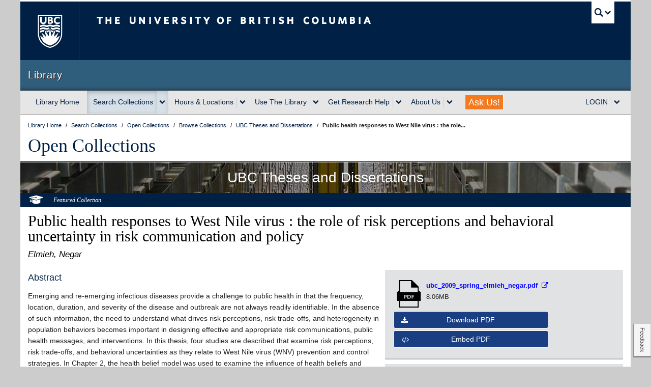

--- FILE ---
content_type: text/html; charset=UTF-8
request_url: https://open.library.ubc.ca/soa/cIRcle/collections/ubctheses/24/items/1.0067134
body_size: 16535
content:
<!DOCTYPE html>
<!--[if IEMobile 7]><html class="iem7 oldie" lang="en"><![endif]-->
<!--[if (IE 7)&!(IEMobile)]><html class="ie7 oldie" lang="en"><![endif]-->
<!--[if (IE 8)&!(IEMobile)]><html class="ie8 oldie" lang="en"><![endif]-->
<!--[if (IE 9)&!(IEMobile)]><html class="ie9" lang="en"><![endif]-->
<!--[[if (gt IE 9)|(gt IEMobile 7)]><!--><html lang="en"><!--<![endif]-->
<!--
 * UBC CLF (Common Look and Feel) v7.0.4
 * Copyright 2012-2013 The University of British Columbia
 * UBC Communications and Marketing
 * http://brand.ubc.ca/clf
 */
-->

<head>
            <!-- HEAD -->
        <meta http-equiv="Content-Type" content="text/html; charset=UTF-8">
    <meta charset="utf-8">
    <meta name="viewport" content="width=device-width">
    <meta name="description" content="Learning, knowledge, research, insight: welcome to the world of UBC Library, the second-largest academic research library in Canada." />
    <meta name="author" content="">

        
                    
<!-- Stylesheets -->
<link href="//cdn.ubc.ca/clf/7.0.4/css/ubc-clf-full.min.css" rel="stylesheet">

<link href="https://lit-clf.library.ubc.ca/css/unit.css" rel="stylesheet">

<!--[if lte IE 7]>
<link href="//cdn.ubc.ca/clf/7.0.4/css/font-awesome-ie7.css" rel="stylesheet">

<![endif]-->

<!-- Le HTML5 shim, for IE6-8 support of HTML5 elements -->
<!--[if lt IE 9]>
<script src="//cdn.ubc.ca/clf/html5shiv.min.js"></script>
<![endif]-->

<!-- Fav and touch icons -->
<link rel="shortcut icon" href="//cdn.ubc.ca/clf/7.0.4/img/favicon.ico">
<link rel="apple-touch-icon-precomposed" sizes="144x144" href="//cdn.ubc.ca/clf/7.0.4/img/apple-touch-icon-144-precomposed.png">
<link rel="apple-touch-icon-precomposed" sizes="114x114" href="//cdn.ubc.ca/clf/7.0.4/img/apple-touch-icon-114-precomposed.png">
<link rel="apple-touch-icon-precomposed" sizes="72x72" href="//cdn.ubc.ca/clf/7.0.4/img/apple-touch-icon-72-precomposed.png">
<link rel="apple-touch-icon-precomposed" href="//cdn.ubc.ca/clf/7.0.4/img/apple-touch-icon-57-precomposed.png">
                            <!-- ROOT https://lit-clf.library.ubc.ca -->
<!-- JavaScript -->
<!-- libcal, citation,-->
<script src="https://code.jquery.com/jquery-1.12.4.min.js" integrity="sha256-ZosEbRLbNQzLpnKIkEdrPv7lOy9C27hHQ+Xp8a4MxAQ=" crossorigin="anonymous"></script>
<script src="https://lit-clf.library.ubc.ca/js/modernizr/modernizr.js" type="text/javascript"></script>
<!-- Do not use integrity hash as it's not guaranteed that the file doesn't change -->
<script src="https://cdn.ubc.ca/clf/7.0.4/js/ubc-clf.min.js"></script>
<script src="https://lit-clf.library.ubc.ca/js/library-ui.min.js" type="text/javascript"></script>
<script src="https://www.google.com/jsapi?key=ABQIAAAAoRs91XgpKw60K4liNrOHoBStNMhZCa0lqZKLUDgzjZGRsKl38xSnSmVmaulnWVdBLItzW4KsddHCzA" type="text/javascript"></script>
<script src="https://lit-clf.library.ubc.ca/js/banner.js"></script>
        
    
   

    <title>Public health responses to West Nile virus : the role of risk perceptions and behavioral uncertainty in risk communication and policy - UBC Library Open Collections </title>
    <meta name="description" content="Emerging and re-emerging infectious diseases provide a challenge to public health in that the frequency, location, duration, and severity of the disease and out">
    <link href="https://open.library.ubc.ca/staticfile/build/css/item.2.7.4.css" rel="preload" as="style">
    <link href="https://open.library.ubc.ca/staticfile/build/css/item.2.7.4.css" rel="stylesheet" type="text/css">
            <!-- feature theme css -->
        <link href="https://open.library.ubc.ca/staticfile/build/css/theme-ubctheses.2.7.4.css" rel="preload" as="style">
        <link href="https://open.library.ubc.ca/staticfile/build/css/theme-ubctheses.2.7.4.css" rel="stylesheet" type="text/css">
        <link href="//maxcdn.bootstrapcdn.com/font-awesome/4.2.0/css/font-awesome.min.css" rel="stylesheet">
            <script src="https://open.library.ubc.ca/staticfile/build/item.2.7.4.js" type="text/javascript"></script>
    
    <!-- /HEAD -->
    

    <link rel="canonical" href="https://open.library.ubc.ca/soa/cIRcle/collections/ubctheses/24/items/1.0067134" />


    
<!-- Google Scholar Meta -->
                                <meta name="citation_pdf_url" content="https://open.library.ubc.ca/media/download/pdf/24/1.0067134/2">
                <meta name="citation_fulltext_world_readable">
        <meta name="citation_doi" content="10.14288/1.0067134"/>
    <meta name="citation_title" content="Public health responses to West Nile virus : the role of risk perceptions and behavioral uncertainty in risk communication and policy"/>
            <meta name="citation_author" content="Elmieh, Negar">
        <meta name="citation_author_institution" content="University of British Columbia">
    <meta name="citation_publication_date"
          content="2009"/>
    <meta name="citation_online_date"
          content="2009/04/16"/>
<meta name="citation_abstract_content"
      content="Emerging and re-emerging infectious diseases provide a challenge to public health in that the frequency, location, duration, and severity of the disease and outbreak are not always readily identifiable.  In the absence of such information, the need to understand what drives risk perceptions, risk trade-offs, and heterogeneity in population behaviors becomes important in designing effective and appropriate risk communications, public health messages, and interventions.  In this thesis, four studies are described that examine risk perceptions, risk trade-offs, and behavioral uncertainties as they relate to West Nile virus (WNV) prevention and control strategies.  In Chapter 2, the health belief model was used to examine the influence of health beliefs and demographics on health behaviors recommended to reduce the risk of WNV.  Results showed that health beliefs and subsequent behaviors varied based on the perceived risk and disease context.  Respondents were more likely to engage in recommended health behaviors if they received timely information, understood the benefits of a particular behavior, and lived in areas exposed to WNV. Chapter 3 explored behavioral and demographic risk factors associated with risk perceptions of WNV and WNV interventions.  Unique associations were found which merit further study to understand the extent of their relationships.  In Chapter 4, risk trade-offs of WNV interventions were examined between laypeople and health experts using multi-criteria decision analyses. Laypeople perceived some WNV interventions to be more effective than health experts reported them to be.  Health experts were most concerned about the effectiveness of such interventions. This showed that laypeople were more willing to make risk trade-offs given the scenario.  In Chapter 5, probabilistic modeling techniques were used to characterize variability and uncertainty in population, environmental, pesticide, and exposure characteristics.  By modeling a realistic mosquito abatement campaign, we found that children under 6 are potentially at risk of exposure to malathion levels that exceed standards set by Canadian and US regulatory agencies. Together, these studies highlight the importance of targeted programs and risk communications to specific sub-populations bridging knowledge gaps.  Though the findings are specific to WNV, their implications are far-reaching and useful in preparing for other emerging and re-emerging diseases."/>
                                    <meta name="citation_publisher" content="University of British Columbia"/>
                <meta name="citation_dissertation_institution" content="University of British Columbia"/>
                        <meta name="citation_article_type"
              content="Thesis/Dissertation; "/>
    
<!-- Schema.org metadata -->
<script type="application/ld+json">
  {
    "@context": "https://schema.org/",
    "@id": "https://open.library.ubc.ca/soa/cIRcle/collections/ubctheses/24/items/1.0067134",
    "@type": "Thesis",
    "identifier": "http://dx.doi.org/10.14288/1.0067134",
    "name": "Public health responses to West Nile virus : the role of risk perceptions and behavioral uncertainty in risk communication and policy",
    "creator": [
        {
            "@type": "Person",
            "name": "Elmieh, Negar"
        }
    ],
    "datePublished": "2009",
    "temporal": "2009-12-31 AD",
    "inLanguage": "eng",
    "maintainer": "Vancouver : University of British Columbia Library",
    "publisher": [
        {
            "@type": "Organization",
            "name": "University of British Columbia"
        }
    ],
    "usageInfo": "Attribution-NonCommercial-NoDerivatives 4.0 International",
    "license": "http://creativecommons.org/licenses/by-nc-nd/4.0/",
    "isAccessibleForFree": "TRUE",
    "abstract": "Emerging and re-emerging infectious diseases provide a challenge to public health in that the frequency, location, duration, and severity of the disease and outbreak are not always readily identifiable.  In the absence of such information, the need to understand what drives risk perceptions, risk trade-offs, and heterogeneity in population behaviors becomes important in designing effective and appropriate risk communications, public health messages, and interventions.  In this thesis, four studies are described that examine risk perceptions, risk trade-offs, and behavioral uncertainties as they relate to West Nile virus (WNV) prevention and control strategies.  In Chapter 2, the health belief model was used to examine the influence of health beliefs and demographics on health behaviors recommended to reduce the risk of WNV.  Results showed that health beliefs and subsequent behaviors varied based on the perceived risk and disease context.  Respondents were more likely to engage in recommended health behaviors if they received timely information, understood the benefits of a particular behavior, and lived in areas exposed to WNV. Chapter 3 explored behavioral and demographic risk factors associated with risk perceptions of WNV and WNV interventions.  Unique associations were found which merit further study to understand the extent of their relationships.  In Chapter 4, risk trade-offs of WNV interventions were examined between laypeople and health experts using multi-criteria decision analyses. Laypeople perceived some WNV interventions to be more effective than health experts reported them to be.  Health experts were most concerned about the effectiveness of such interventions. This showed that laypeople were more willing to make risk trade-offs given the scenario.  In Chapter 5, probabilistic modeling techniques were used to characterize variability and uncertainty in population, environmental, pesticide, and exposure characteristics.  By modeling a realistic mosquito abatement campaign, we found that children under 6 are potentially at risk of exposure to malathion levels that exceed standards set by Canadian and US regulatory agencies. Together, these studies highlight the importance of targeted programs and risk communications to specific sub-populations bridging knowledge gaps.  Though the findings are specific to WNV, their implications are far-reaching and useful in preparing for other emerging and re-emerging diseases.",
    "inSupportOf": "Doctor of Philosophy - PhD",
    "thumbnailUrl": "https://open.library.ubc.ca/img/thumbnails/circle/24/500/1.0067134"
}
</script>

<meta prefix="og: https://ogp.me/ns#"/>
<!-- Open Graph metadata -->
<meta property="og:type" content="website" />
    <meta property="og:title" content="Public health responses to West Nile virus : the role of risk perceptions and behavioral uncertainty in risk communication and policy"/>
    <meta property="og:title"
          content="Public health responses to West Nile virus : the role of risk perceptions and behavioral uncertainty in risk communication and policy"/>
<meta property="og:url" content="https://open.library.ubc.ca/soa/cIRcle/collections/ubctheses/24/items/1.0067134" id="metaOgUrl"/>
<meta name="og:description"
      content="Emerging and re-emerging infectious diseases provide a challenge to public health in that the frequency, location, duration, and severity of the disease and outbreak are not always readily identifiable.  In the absence of such information, the need to understand what drives risk "/>
<meta name="url" content="https://open.library.ubc.ca/soa/cIRcle/collections/ubctheses/24/items/1.0067134" id="metaUrl"/>

<!-- Twitter metadata -->
<meta name="twitter:description"
      content="Emerging and re-emerging infectious diseases provide a challenge to public health in that the frequency, location, duration, and severity of the disease and outbreak are not always readily identifiable.  In the absence of such information, the need to understand what drives risk "/>

        <script>
        var docCookies={getItem:function(e){if(!e){return null}return decodeURIComponent(document.cookie.replace(new RegExp("(?:(?:^|.*;)\\s*"+encodeURIComponent(e).replace(/[\-\.\+\*]/g,"\\$&")+"\\s*\\=\\s*([^;]*).*$)|^.*$"),"$1"))||null},setItem:function(e,t,n,r,i,s){if(!e||/^(?:expires|max\-age|path|domain|secure)$/i.test(e)){return false}var o="";if(n){switch(n.constructor){case Number:o=n===Infinity?"; expires=Fri, 31 Dec 9999 23:59:59 GMT":"; max-age="+n;break;case String:o="; expires="+n;break;case Date:o="; expires="+n.toUTCString();break}}document.cookie=encodeURIComponent(e)+"="+encodeURIComponent(t)+o+(i?"; domain="+i:"")+(r?"; path="+r:"")+(s?"; secure":"");return true},removeItem:function(e,t,n){if(!this.hasItem(e)){return false}document.cookie=encodeURIComponent(e)+"=; expires=Thu, 01 Jan 1970 00:00:00 GMT"+(n?"; domain="+n:"")+(t?"; path="+t:"");return true},hasItem:function(e){if(!e){return false}return(new RegExp("(?:^|;\\s*)"+encodeURIComponent(e).replace(/[\-\.\+\*]/g,"\\$&")+"\\s*\\=")).test(document.cookie)},keys:function(){var e=document.cookie.replace(/((?:^|\s*;)[^\=]+)(?=;|$)|^\s*|\s*(?:\=[^;]*)?(?:\1|$)/g,"").split(/\s*(?:\=[^;]*)?;\s*/);for(var t=e.length,n=0;n<t;n++){e[n]=decodeURIComponent(e[n])}return e}};
        var cookie = docCookies.getItem('UBC_LIB_OC_ID_PROD');
    </script>

    <script>
            </script>
    <script>
        console.log("%c .88888.                                           a88888b.          dP dP                     dP   oo \nd8'   `8b                                         d8'   `88          88 88                     88 \n88     88 88d888b. .d8888b. 88d888b.              88        .d8888b. 88 88 .d8888b. .d8888b. d8888P dP .d8888b. 88d888b. .d8888b. \n88     88 88'  `88 88ooood8 88'  `88              88        88'  `88 88 88 88ooood8 88'  `\"\"   88   88 88'  `88 88'  `88 Y8ooooo. \nY8.   .8P 88.  .88 88.  ... 88    88              Y8.   .88 88.  .88 88 88 88.  ... 88.  ...   88   88 88.  .88 88    88       88 \n `8888P'  88Y888P' `88888P' dP    dP               Y88888P' `88888P' dP dP `88888P' `88888P'   dP   dP `88888P' dP    dP `88888P' \n          88\n          dP\n", "color:blue;");
        console.log("%c A project by the University of British Columbia.\n\n", "color:blue;");
        console.log("%c Hi developer, nice to meet you!\n\n", "color:green;");
        console.log("%c Our public API allows you to access Open Collections via the programming language of your choice,\n", "color:red;");
        console.log("%c Documentation for it is available here: https://open.library.ubc.ca/docs \n\n", "color:red;");
        console.log("%c If you have any questions or would like to provide us with feedback, email us at: \n", "color:orange;");
        console.log("%c library.opencollections@ubc.ca \n\n", "color:orange;");
        console.log("%c Credits: \n Rod McFarland - Señor Programmer, IIIF & Image Viewer Guru, Math Wizard \n Azadeh Hashemi - ElasticSearch & Data Mastermind \n Jenna Zhen - API Wrangler & Back-end Developer \n Schuyler Lindberg - UI/UX Designer & Front-end Developer \n Stefan Khan-Kernahan - PHP Developer & ElasticSearch Ninja \n Kevin Ho - UI/UX Designer & JS Developer \n Sean McNamara - PHP Developer, Bug Creator & Squisher, Git Merger.\n\n", "color:purple;");
    </script>
</head>
<body class="dl-item-level">


                    <div class="container">

    
    <!-- UBC Global Utility Menu -->
    <div class="collapse expand" id="ubc7-global-menu">
        <div id="ubc7-search" class="expand">
            <div id="ubc7-search-box">
                <form class="form-search" method="get" action="//www.ubc.ca/search/refine/" role="search">
                    <input type="text" name="q" id="searchbox" aria-label="searchbox" placeholder="Search this website"
                           class="input-xlarge search-query"><input type="hidden" name="label" value="UBC Library"/>
                    <input type="hidden" name="site" value="*.library.ubc.ca"/>
                    <button type="submit" class="btn">Search</button>
                </form>
            </div>
        </div>
        <div id="ubc7-global-header" class="expand">
            <!-- Global Utility Header from CDN -->
        </div>
    </div>
    <!-- End of UBC Global Utility Menu -->

    <!-- UBC Header -->
    <header id="ubc7-header" class="row-fluid expand" role="banner">
        <div class="span1">
            <div id="ubc7-logo">
                <a href="http://www.ubc.ca" title="The University of British Columbia (UBC)">The University of British
                    Columbia
                </a>
            </div>
        </div>
        <div class="span2">
            <div id="ubc7-apom">
                <a href="https://cdn.ubc.ca/clf/ref/aplaceofmind" title="UBC a place of mind">UBC - A Place of Mind</a>
            </div>
        </div>
        <div class="span9" id="ubc7-wordmark-block">
            <div id="ubc7-wordmark">
                <a href="http://www.ubc.ca" title="The University of British Columbia (UBC)">
                    The University of British Columbia
                    <!--<span class="ubc7-campus" id="ubc7-vancouver-campus">Vancouver campus</span>-->
                </a>
            </div>
            <div id="ubc7-global-utility">
                <button type="button" data-toggle="collapse" data-target="#ubc7-global-menu"><span>UBC Search</span>
                </button>
                <noscript>
                    <a id="ubc7-global-utility-no-script" href="http://www.ubc.ca/" title="UBC Search">UBC Search</a>
                </noscript>
            </div>
        </div>
    </header>
    <!-- End of UBC Header -->

    <!-- UBC Unit Identifier -->
    <div id="ubc7-unit" class="row-fluid expand">
        <div class="span12">
            <!-- Mobile Menu Icon -->
            <div class="navbar">
                <a class="btn btn-navbar" data-toggle="collapse" data-target="#ubc7-unit-navigation">
                    <span class="icon-bar"></span>
                    <span class="icon-bar"></span>
                    <span class="icon-bar"></span> 
                </a>
            </div>

            <!-- No Faculty Treatment --><!--<div id="ubc7-unit-name" class="ubc7-single-element"> -->
            <div id="ubc7-unit-name">
                <a href="https://www.library.ubc.ca"><span id="ubc7-unit-identifier" class="no-umbrella">Library</span>
                </a>
            </div>
        </div>
    </div>
    <!-- End of UBC Unit Identifier -->

        <!-- UBC Unit Navigation -->
<div id="ubc7-unit-menu" class="navbar expand" role="navigation">
    <div class="navbar-inner expand">
        <div class="container">
            <div class="nav-collapse collapse" id="ubc7-unit-navigation">
                <style>
    /**
* @author sallalji
* on 07/10/2021
* Dropdown alignment - unit-nav forloop
*/


    .dropdown-menu .row-fluid [class*="span"] {
        margin: 0px !important;
    }


</style>
<ul class="nav">

    
                    <!-- Library Home-->
            <li id="home-nav">
                <a href="https://www.library.ubc.ca">Library Home</a>
            </li>


            
                    <!-- Search Collections-->
            <li class="dropdown" id="search-nav">
                <div class="btn-group">
                                            <a class="btn" href="https://search.library.ubc.ca">Search Collections</a>
                        <button class="btn dropdown-toggle" aria-haspopup="true" aria-label="expand Search Collections menu"
                                data-toggle="dropdown"><span class="ubc7-arrow blue down-arrow"></span></button>

                                        <ul class="dropdown-menu">
                        <div  >

                            
                                <div  >

                                    <li class="nav-header">Search</li>

                                                                            <li>
                                            <a href="https://search.library.ubc.ca/#general">General (Summon)</a>
                                        </li>

                                                                            <li>
                                            <a href="https://search.library.ubc.ca/#catalogue">Books & Media (Catalogue)</a>
                                        </li>

                                                                            <li>
                                            <a href="https://search.library.ubc.ca/#databases">Indexes, Databases & Articles</a>
                                        </li>

                                                                            <li>
                                            <a href="https://search.library.ubc.ca/#journals">Journals</a>
                                        </li>

                                                                            <li>
                                            <a href="https://search.library.ubc.ca/#guides">Research Guides</a>
                                        </li>

                                                                            <li>
                                            <a href="https://search.library.ubc.ca/#research">UBC Research</a>
                                        </li>

                                                                            <li>
                                            <a href="https://search.library.ubc.ca/#digital">UBC Open Collections</a>
                                        </li>

                                    
                                </div>

                            
                        </div>

                    </ul>
                </div>
            </li>

            
                    <!-- Hours &amp; Locations-->
            <li class="dropdown" id="hours-nav">
                <div class="btn-group">
                                            <a class="btn" href="https://hours.library.ubc.ca">Hours &amp; Locations</a>
                        <button class="btn dropdown-toggle" aria-haspopup="true" aria-label="expand Hours &amp; Locations menu"
                                data-toggle="dropdown"><span class="ubc7-arrow blue down-arrow"></span></button>

                                        <ul class="dropdown-menu">
                        <div class=row-fluid expand >

                            
                                <div class=span6 no-margin >

                                    <li class="nav-header">UBC Vancouver</li>

                                                                            <li>
                                            <a href="https://hours.library.ubc.ca/#view-asian">Asian Library</a>
                                        </li>

                                                                            <li>
                                            <a href="https://hours.library.ubc.ca/#view-biomedical">Biomedical Branch Library</a>
                                        </li>

                                                                            <li>
                                            <a href="https://hours.library.ubc.ca/#view-chapman">Chapman Learning Commons Help Desk</a>
                                        </li>

                                                                            <li>
                                            <a href="https://hours.library.ubc.ca/#view-gallery">The Chung | Lind Gallery</a>
                                        </li>

                                                                            <li>
                                            <a href="https://hours.library.ubc.ca/#view-davidlam">David Lam Management Research Library</a>
                                        </li>

                                                                            <li>
                                            <a href="https://hours.library.ubc.ca/#view-education">Education Learning Commons</a>
                                        </li>

                                                                            <li>
                                            <a href="https://hours.library.ubc.ca/#view-ikblc">Irving K. Barber Learning Centre</a>
                                        </li>

                                                                            <li>
                                            <a href="https://hours.library.ubc.ca/#view-koerner">Koerner Library</a>
                                        </li>

                                                                            <li>
                                            <a href="https://hours.library.ubc.ca/#view-law">Law Library</a>
                                        </li>

                                                                            <li>
                                            <a href="https://hours.library.ubc.ca/#view-library">Music, Art and Architecture Library</a>
                                        </li>

                                                                            <li>
                                            <a href="https://hours.library.ubc.ca/#view-rbsc">Rare Books and Special Collections</a>
                                        </li>

                                                                            <li>
                                            <a href="https://hours.library.ubc.ca/#view-researchcommons">Research Commons</a>
                                        </li>

                                                                            <li>
                                            <a href="https://hours.library.ubc.ca/#view-archives">University Archives</a>
                                        </li>

                                                                            <li>
                                            <a href="https://hours.library.ubc.ca/#view-woodward">Woodward Library</a>
                                        </li>

                                                                            <li>
                                            <a href="https://hours.library.ubc.ca/#view-xwi7xwa"><u>X</u>wi7<u>x</u>wa Library</a>
                                        </li>

                                    
                                </div>

                            
                                <div class=span6 no-margin >

                                    <li class="nav-header">UBC Okanagan</li>

                                                                            <li>
                                            <a href="https://hours.library.ubc.ca/#view-ubcocommons">The Commons (Okanagan)</a>
                                        </li>

                                                                            <li>
                                            <a href="https://hours.library.ubc.ca/#view-okanagan">Okanagan Library</a>
                                        </li>

                                                                            <li>
                                            <a href="https://hours.library.ubc.ca/#view-ubcospcoll">Special Collections & Archives</a>
                                        </li>

                                    
                                </div>

                            
                                <div class=span6 no-margin >

                                    <li class="nav-header">UBC Virtual</li>

                                                                            <li>
                                            <a href="https://hours.library.ubc.ca/#view-ask">AskAway Chat Services</a>
                                        </li>

                                    
                                </div>

                            
                        </div>

                    </ul>
                </div>
            </li>

            
                    <!-- Use The Library-->
            <li class="dropdown" id="services-nav">
                <div class="btn-group">
                                            <a class="btn" href="https://services.library.ubc.ca">Use The Library</a>
                        <button class="btn dropdown-toggle" aria-haspopup="true" aria-label="expand Use The Library menu"
                                data-toggle="dropdown"><span class="ubc7-arrow blue down-arrow"></span></button>

                                        <ul class="dropdown-menu">
                        <div class=row-fluid expand >

                            
                                <div class=span6 no-margin >

                                    <li class="nav-header">Borrowing Services</li>

                                                                            <li>
                                            <a href="https://services.library.ubc.ca/borrowing-services/library-account/">My Library Account</a>
                                        </li>

                                                                            <li>
                                            <a href="https://services.library.ubc.ca/borrowing-services/get-library-access/">How to Get Library Access</a>
                                        </li>

                                                                            <li>
                                            <a href="https://services.library.ubc.ca/#borrowing">See More...</a>
                                        </li>

                                    
                                </div>

                            
                                <div class=span6 no-margin >

                                    <li class="nav-header">Electronic Access</li>

                                                                            <li>
                                            <a href="https://guides.library.ubc.ca/connect/">Connect to Library Resources</a>
                                        </li>

                                                                            <li>
                                            <a href="https://guides.library.ubc.ca/connect/openathens">OpenAthens Login Overview</a>
                                        </li>

                                                                            <li>
                                            <a href="https://services.library.ubc.ca/#access">See More...</a>
                                        </li>

                                    
                                </div>

                            
                                <div class=span6 no-margin >

                                    <li class="nav-header">Computers &amp; Technology</li>

                                                                            <li>
                                            <a href="https://services.library.ubc.ca/computers-technology/copy-print-scan/">Print, Copy, Scan</a>
                                        </li>

                                                                            <li>
                                            <a href="https://services.library.ubc.ca/computers-technology/public-computers/">Public Computers & Software</a>
                                        </li>

                                                                            <li>
                                            <a href="https://services.library.ubc.ca/#technology">See More...</a>
                                        </li>

                                    
                                </div>

                            
                                <div class=span6 no-margin >

                                    <li class="nav-header">Facilities</li>

                                                                            <li>
                                            <a href="https://services.library.ubc.ca/facilities/group-silent-study-space/">Group & Silent Study Spaces</a>
                                        </li>

                                                                            <li>
                                            <a href="https://services.library.ubc.ca/facilities/technology-spaces/">Technology Spaces</a>
                                        </li>

                                                                            <li>
                                            <a href="https://services.library.ubc.ca/#facilities">See More...</a>
                                        </li>

                                    
                                </div>

                            
                                <div class=span6 no-margin >

                                    <li class="nav-header">Guides for Library Users</li>

                                                                            <li>
                                            <a href="https://services.library.ubc.ca/user-guides/undergraduate-students/">Undergraduate Students</a>
                                        </li>

                                                                            <li>
                                            <a href="https://services.library.ubc.ca/user-guides/faculty-instructors/">Faculty & Instructors</a>
                                        </li>

                                                                            <li>
                                            <a href="https://services.library.ubc.ca/#view-user-guides">See More...</a>
                                        </li>

                                    
                                </div>

                            
                        </div>

                    </ul>
                </div>
            </li>

            
                    <!-- Get Research Help-->
            <li class="dropdown" id="help-nav">
                <div class="btn-group">
                                            <a class="btn" href="https://help.library.ubc.ca/">Get Research Help</a>
                        <button class="btn dropdown-toggle" aria-haspopup="true" aria-label="expand Get Research Help menu"
                                data-toggle="dropdown"><span class="ubc7-arrow blue down-arrow"></span></button>

                                        <ul class="dropdown-menu">
                        <div class=row-fluid expand >

                            
                                <div class=span6 no-margin >

                                    <li class="nav-header">Planning Your Research</li>

                                                                            <li>
                                            <a href="https://help.library.ubc.ca/planning-your-research/getting-started-on-your-research">Getting Started on Your Research</a>
                                        </li>

                                                                            <li>
                                            <a href="https://help.library.ubc.ca/#planning">See More...</a>
                                        </li>

                                    
                                </div>

                            
                                <div class=span6 no-margin >

                                    <li class="nav-header">Finding Resources</li>

                                                                            <li>
                                            <a href="https://guides.library.ubc.ca/">Research Guides</a>
                                        </li>

                                                                            <li>
                                            <a href="https://help.library.ubc.ca/finding-resources/journal-articles/">Journal Articles</a>
                                        </li>

                                                                            <li>
                                            <a href="https://help.library.ubc.ca/#finding">See More...</a>
                                        </li>

                                    
                                </div>

                            
                                <div class=span6 no-margin >

                                    <li class="nav-header">Evaluating &amp; Citing Sources</li>

                                                                            <li>
                                            <a href="https://help.library.ubc.ca/evaluating-and-citing-sources/evaluating-information-sources/">Evaluating Information Sources</a>
                                        </li>

                                                                            <li>
                                            <a href="https://help.library.ubc.ca/evaluating-and-citing-sources/how-to-cite/">How to Cite</a>
                                        </li>

                                                                            <li>
                                            <a href="https://help.library.ubc.ca/#evaluating">See More...</a>
                                        </li>

                                    
                                </div>

                            
                                <div class=span6 no-margin >

                                    <li class="nav-header">Publishing Research</li>

                                                                            <li>
                                            <a href="https://help.library.ubc.ca/publishing-research/getting-started-with-circle/">Getting Started with cIRcle</a>
                                        </li>

                                                                            <li>
                                            <a href="https://help.library.ubc.ca/publishing-research/building-your-academic-profile/">Building Your Academic Profile</a>
                                        </li>

                                                                            <li>
                                            <a href="https://help.library.ubc.ca/#publishing">See More...</a>
                                        </li>

                                    
                                </div>

                            
                        </div>

                    </ul>
                </div>
            </li>

            
                    <!-- About Us-->
            <li class="dropdown" id="about-nav">
                <div class="btn-group">
                                            <a class="btn" href="https://about.library.ubc.ca">About Us</a>
                        <button class="btn dropdown-toggle" aria-haspopup="true" aria-label="expand About Us menu"
                                data-toggle="dropdown"><span class="ubc7-arrow blue down-arrow"></span></button>

                                        <ul class="dropdown-menu">
                        <div  >

                            
                                <div  >

                                    <li class="nav-header">About</li>

                                                                            <li>
                                            <a href="https://about.library.ubc.ca/news/">News</a>
                                        </li>

                                                                            <li>
                                            <a href="https://collections.library.ubc.ca">Collections</a>
                                        </li>

                                                                            <li>
                                            <a href="https://about.library.ubc.ca/policies">Policies, Procedures and Guidelines</a>
                                        </li>

                                                                            <li>
                                            <a href="https://support.library.ubc.ca">Support Us</a>
                                        </li>

                                                                            <li>
                                            <a href="https://about.library.ubc.ca/work-with-us">Work with Us</a>
                                        </li>

                                                                            <li>
                                            <a href="https://about.library.ubc.ca/">See More...</a>
                                        </li>

                                    
                                </div>

                            
                        </div>

                    </ul>
                </div>
            </li>

            
                    <!-- Ask Us!! -->

            <li class="hidden-phone">
                <a class="askus"
                   style="color:white;font-weight:300;font-size:18px;background-color:#f47a20;height:28px;padding:0px 6px !important;margin:8px 18px;line-height:28px;border:1px solid;"
                   href="https://ask.library.ubc.ca">Ask Us!
                </a>
            </li>
            <li class="visible-phone">
                <a href="https://ask.library.ubc.ca">Ask Us!</a>
            </li>


            
                    <!-- LOGIN-->
            <li class="dropdown" id="login-nav">
                <div class="btn-group">
                                            <a class="btn dropdown-toggle" aria-haspopup="true" aria-label="expand LOGIN menu"
                           data-toggle="dropdown" href="#">LOGIN</a>
                        <button class="btn dropdown-toggle" aria-haspopup="true" aria-label="expand LOGIN menu"
                                data-toggle="dropdown"><span class="ubc7-arrow blue down-arrow"></span></button>

                                        <ul class="dropdown-menu">
                        <div  >

                            
                                <div  >

                                    <li class="nav-header">Accessing Library Resources?</li>

                                                                            <li>
                                            <a href="https://openathens.library.ubc.ca">OpenAthens Login</a>
                                        </li>

                                                                            <li>
                                            <a href="https://guides.library.ubc.ca/connect/ll">Add Browser Extension for Access</a>
                                        </li>

                                    
                                </div>

                            
                                <div  >

                                    <li class="nav-header">Managing Your Account?</li>

                                                                            <li>
                                            <a href="https://webcat.library.ubc.ca/vwebv/myAccount">My Library Account Login</a>
                                        </li>

                                    
                                </div>

                            
                                <div  >

                                    <li class="nav-header">Need Citation Management?</li>

                                                                            <li>
                                            <a href="https://guides.library.ubc.ca/citationmanagement">Citation Management Tools</a>
                                        </li>

                                    
                                </div>

                            
                        </div>

                    </ul>
                </div>
            </li>

            
</ul>
            </div><!-- .nav-collapse -->
        </div><!-- .container -->
    </div><!-- .navbar-inner -->
</div><!-- .navbar -->
<!-- End of UBC Unit Navigation -->
<!-- Content Area --><!DOCTYPE html>
<!--[        <!-- DL TOP CONTENT-->

    <div class="dl expand" role="main">

    <!-- DL Masthead -->
    <noscript>
    <div class="dl-masthead-notice expand row-fluid">
        <p>JavaScript is disabled: Site features and functionality may be limited.</p>
    </div>
</noscript>

<div class="dl-masthead expand row-fluid">
    <ul class="breadcrumb expand" vocab="http://schema.org/" typeof="BreadcrumbList">
        <li property="itemListElement" typeof="ListItem" >
            <a href="http://www.library.ubc.ca" property="item" typeof="WebPage" title="UBC Library" link-out>
                <span property="name">Library Home</span>
            </a>
            <span class="divider">/</span>
            <meta property="position" content="1"/>
                    </li>

        <li property="itemListElement" typeof="ListItem" >
            <a href="http://search.library.ubc.ca/" property="item" typeof="WebPage" title="Search Collections" link-out>
                <span property="name">Search Collections</span>
            </a>
            <span class="divider">/</span>
            <meta property="position" content="2"/>
                    </li>

                    <li property="itemListElement" typeof="ListItem">
                <a href="https://open.library.ubc.ca" property="item" typeof="WebPage" title="Open Collections" link-out>
                    <span property="name">Open Collections</span>
                </a>
                <span class="divider">/</span>
                <meta property="position" content="3"/>
                            </li>
        
                    <li property="itemListElement" typeof="ListItem">
                <a property="item" typeof="WebPage" href="https://open.library.ubc.ca/collections" title="Browse Collections" link-out>
                    <span property="name">Browse Collections</span>
                </a>
                <span class="divider">/</span>
                <meta property="position" content="4"/>
                            </li>
        
        
        
                                    <li property="itemListElement" typeof="ListItem">
                    <a property="item" typeof="WebPage" href="https://open.library.ubc.ca/collections/ubctheses" link-out><span property="name">UBC Theses and Dissertations</span></a>
                    <span class="divider">/</span>
                    <meta property="position" content="5">
                                    </li>
                                    
        
        

        <li>
            <strong>Public health responses to West Nile virus : the role...</strong>
        </li>

    </ul>

    <h1 class="libserif"><a href="https://open.library.ubc.ca" title="Open Collections" link-out> Open Collections</a>
    </h1>
</div>
    <div class="dl-2line dl-thm-solid-ubctheses expand"></div>

        
    <!-- DL Featurehead -->
    

<!-- FEATURED THEME HEADER -->


    <div class="row-fluid expand dl-thm-solid-ubctheses">
        <div class="dl-bg-shade"></div>
        <div class="dl-bg"></div>
    </div>
    <div class="expand dl-jumbotron-stripe">
        <div id="results" class="dl-thm-solid-ubctheses expand" ></div> <!-- prev/next search results  attach here -->

            <!-- UBC Theses and Dissertations theme -->


                    <h2 class="dl-call2action dl-fh-title">UBC Theses and Dissertations</h2>
            </div>


        <div class="expand dl-fh dl-thm-solid-ubctheses">
            <img class="dl-fh-icon" src="/staticfile/img/featured/icon-ubctheses.svg" alt="UBC Theses Logo" />
            <div class="dl-fh-featured">Featured Collection</div>
        </div>

    

    <!-- /DL TOP CONTENT -->
        <header class="dl-header expand dl-thm-solid-ubctheses">
        <div id="results"></div> <!-- attach prev/next results ui here -->
        <h2 class="dl-i-collection">
                                        <a href="https://open.library.ubc.ca/collections/ubctheses" link-out> UBC Theses and Dissertations</a>
                    </h2>
    </header>
    <div id="metaNameStore" style="display:none"></div>
    <section class="expand dl-content dl-thm-base row-fluid" id="mainContent" data-updated="1668226264">
        <!-- START CONTENT AREA -->
            <h3 class="dl-i-top" id="titlesHeader">
                <span class="dl-i-title" id="itemTitle">Public health responses to West Nile virus : the role of risk perceptions and behavioral uncertainty in risk communication and policy</span>
                <span class="dl-i-creator">
                                            Elmieh, Negar                                    </span>
                <!--<span class="dl-i-date">-->
                    <!--2009-->
                <!--</span>-->
                <span class="dl-i-date">
                    
                </span>
            </h3>

            <div>
                <div class="dl-itm-grid-wrapper">
                    <div class="dl-itm-left-column">
                        <section class="dl-itm-abstract">
                                                            <h4>Abstract</h4>
                                <p class="dl-itm-truncate truncated">
                                    Emerging and re-emerging infectious diseases provide a challenge to public health in that the frequency, location, duration, and severity of the disease and outbreak are not always readily identifiable.  In the absence of such information, the need to understand what drives risk perceptions, risk trade-offs, and heterogeneity in population behaviors becomes important in designing effective and appropriate risk communications, public health messages, and interventions.  In this thesis, four studies are described that examine risk perceptions, risk trade-offs, and behavioral uncertainties as they relate to West Nile virus (WNV) prevention and control strategies.  In Chapter 2, the health belief model was used to examine the influence of health beliefs and demographics on health behaviors recommended to reduce the risk of WNV.  Results showed that health beliefs and subsequent behaviors varied based on the perceived risk and disease context.  Respondents were more likely to engage in recommended health behaviors if they received timely information, understood the benefits of a particular behavior, and lived in areas exposed to WNV. Chapter 3 explored behavioral and demographic risk factors associated with risk perceptions of WNV and WNV interventions.  Unique associations were found which merit further study to understand the extent of their relationships.  In Chapter 4, risk trade-offs of WNV interventions were examined between laypeople and health experts using multi-criteria decision analyses. Laypeople perceived some WNV interventions to be more effective than health experts reported them to be.  Health experts were most concerned about the effectiveness of such interventions. This showed that laypeople were more willing to make risk trade-offs given the scenario.  In Chapter 5, probabilistic modeling techniques were used to characterize variability and uncertainty in population, environmental, pesticide, and exposure characteristics.  By modeling a realistic mosquito abatement campaign, we found that children under 6 are potentially at risk of exposure to malathion levels that exceed standards set by Canadian and US regulatory agencies. Together, these studies highlight the importance of targeted programs and risk communications to specific sub-populations bridging knowledge gaps.  Though the findings are specific to WNV, their implications are far-reaching and useful in preparing for other emerging and re-emerging diseases.
                                    <br><br>
                                                                    </p>
                                                    </section>
                        <section class="dl-itm-metadata">

                                                        <section data-i-section="metadata" class="row-fluid dl-i-section">
    <h4>
                    Item Metadata
            </h4>
    
    <div class="dl-is-content dl-i-pagemetadata">
        <table class="dl-item-metadata-table" id="itemTable" about="https://open.library.ubc.ca/soa/cIRcle/collections/ubctheses/24/items/1.0067134">
                                                                                                    <tr class="data data-odd metadata-lang-eng" data-metakey="Title">
                        <td class="dl-r-label">
                            Title 
                        </td>
                        <td class="dl-r-data" property="">
                            <div class="dl-itm-truncate truncated">
                                Public health responses to West Nile virus : the role of risk perceptions and behavioral uncertainty in risk communication and policy                            </div>
                        </td>
                    </tr>
                                                                                                        <tr class="data data-even metadata-lang-eng" data-metakey="Creator">
                        <td class="dl-r-label">
                            Creator
                        </td>
                        <td class="dl-r-data" property="">
                            <div class="dl-itm-truncate truncated">
                                <a href="https://open.library.ubc.ca/search?q=creator:%20&quot;Elmieh%2C+Negar&quot;" ga-event=&amp;quot;item_page,clickable_field,Creator&amp;quot;>Elmieh, Negar</a>                            </div>
                        </td>
                    </tr>
                                                                                                        <tr class="data data-odd metadata-lang-eng" data-metakey="Publisher">
                        <td class="dl-r-label">
                            Publisher
                        </td>
                        <td class="dl-r-data" property="">
                            <div class="dl-itm-truncate truncated">
                                University of British Columbia                            </div>
                        </td>
                    </tr>
                                                                                                        <tr class="data data-even metadata-lang-eng" data-metakey="DateIssued">
                        <td class="dl-r-label">
                            Date Issued
                        </td>
                        <td class="dl-r-data" property="">
                            <div class="dl-itm-truncate truncated">
                                2009                            </div>
                        </td>
                    </tr>
                                                                                                        <tr class="data data-odd metadata-lang-eng" data-metakey="Description">
                        <td class="dl-r-label">
                            Description
                        </td>
                        <td class="dl-r-data" property="">
                            <div class="dl-itm-truncate truncated">
                                Emerging and re-emerging infectious diseases provide a challenge to public health in that the frequency, location, duration, and severity of the disease and outbreak are not always readily identifiable.  In the absence of such information, the need to understand what drives risk perceptions, risk trade-offs, and heterogeneity in population behaviors becomes important in designing effective and appropriate risk communications, public health messages, and interventions.  In this thesis, four studies are described that examine risk perceptions, risk trade-offs, and behavioral uncertainties as they relate to West Nile virus (WNV) prevention and control strategies.  In Chapter 2, the health belief model was used to examine the influence of health beliefs and demographics on health behaviors recommended to reduce the risk of WNV.  Results showed that health beliefs and subsequent behaviors varied based on the perceived risk and disease context.  Respondents were more likely to engage in recommended health behaviors if they received timely information, understood the benefits of a particular behavior, and lived in areas exposed to WNV. Chapter 3 explored behavioral and demographic risk factors associated with risk perceptions of WNV and WNV interventions.  Unique associations were found which merit further study to understand the extent of their relationships.  In Chapter 4, risk trade-offs of WNV interventions were examined between laypeople and health experts using multi-criteria decision analyses. Laypeople perceived some WNV interventions to be more effective than health experts reported them to be.  Health experts were most concerned about the effectiveness of such interventions. This showed that laypeople were more willing to make risk trade-offs given the scenario.  In Chapter 5, probabilistic modeling techniques were used to characterize variability and uncertainty in population, environmental, pesticide, and exposure characteristics.  By modeling a realistic mosquito abatement campaign, we found that children under 6 are potentially at risk of exposure to malathion levels that exceed standards set by Canadian and US regulatory agencies. Together, these studies highlight the importance of targeted programs and risk communications to specific sub-populations bridging knowledge gaps.  Though the findings are specific to WNV, their implications are far-reaching and useful in preparing for other emerging and re-emerging diseases.                            </div>
                        </td>
                    </tr>
                                                                                                        <tr class="data data-even metadata-lang-eng" data-metakey="Extent">
                        <td class="dl-r-label">
                            Extent
                        </td>
                        <td class="dl-r-data" property="">
                            <div class="dl-itm-truncate truncated">
                                8446747 bytes                            </div>
                        </td>
                    </tr>
                                                                                                        <tr class="data data-odd metadata-lang-eng" data-metakey="Genre">
                        <td class="dl-r-label">
                            Genre
                        </td>
                        <td class="dl-r-data" property="">
                            <div class="dl-itm-truncate truncated">
                                <a href="https://open.library.ubc.ca/search?q=*&amp;genre=Thesis%2FDissertation" >Thesis/Dissertation</a>                            </div>
                        </td>
                    </tr>
                                                                                                        <tr class="data data-even metadata-lang-eng" data-metakey="Type">
                        <td class="dl-r-label">
                            Type
                        </td>
                        <td class="dl-r-data" property="">
                            <div class="dl-itm-truncate truncated">
                                <a href="https://open.library.ubc.ca/search?q=*&amp;type=Text" >Text</a>                            </div>
                        </td>
                    </tr>
                                                                                                        <tr class="data data-odd metadata-lang-eng" data-metakey="FileFormat">
                        <td class="dl-r-label">
                            File Format
                        </td>
                        <td class="dl-r-data" property="">
                            <div class="dl-itm-truncate truncated">
                                application/pdf                            </div>
                        </td>
                    </tr>
                                                                                                        <tr class="data data-even metadata-lang-eng" data-metakey="Language">
                        <td class="dl-r-label">
                            Language
                        </td>
                        <td class="dl-r-data" property="">
                            <div class="dl-itm-truncate truncated">
                                eng                            </div>
                        </td>
                    </tr>
                                                                                                        <tr class="data data-odd metadata-lang-eng" data-metakey="DateAvailable">
                        <td class="dl-r-label">
                            Date Available
                        </td>
                        <td class="dl-r-data" property="">
                            <div class="dl-itm-truncate truncated">
                                2009-04-16                            </div>
                        </td>
                    </tr>
                                                                                                        <tr class="data data-even metadata-lang-eng" data-metakey="Provider">
                        <td class="dl-r-label">
                            Provider
                        </td>
                        <td class="dl-r-data" property="">
                            <div class="dl-itm-truncate truncated">
                                Vancouver : University of British Columbia Library                            </div>
                        </td>
                    </tr>
                                                                                                        <tr class="data data-odd metadata-lang-eng" data-metakey="Rights">
                        <td class="dl-r-label">
                            Rights
                        </td>
                        <td class="dl-r-data" property="">
                            <div class="dl-itm-truncate truncated">
                                Attribution-NonCommercial-NoDerivatives 4.0 International                            </div>
                        </td>
                    </tr>
                                                                                                        <tr class="data data-even metadata-lang-eng" data-metakey="IsShownAt">
                        <td class="dl-r-label">
                            DOI
                        </td>
                        <td class="dl-r-data" property="">
                            <div class="dl-itm-truncate truncated">
                                10.14288/1.0067134                            </div>
                        </td>
                    </tr>
                                                                                                        <tr class="data data-odd metadata-lang-eng" data-metakey="URI">
                        <td class="dl-r-label">
                            URI
                        </td>
                        <td class="dl-r-data" property="">
                            <div class="dl-itm-truncate truncated">
                                <a href="http://hdl.handle.net/2429/7206" >http://hdl.handle.net/2429/7206</a>                            </div>
                        </td>
                    </tr>
                                                                                                        <tr class="data data-even metadata-lang-eng" data-metakey="Degree">
                        <td class="dl-r-label">
                            Degree (Theses)
                        </td>
                        <td class="dl-r-data" property="">
                            <div class="dl-itm-truncate truncated">
                                <a href="https://open.library.ubc.ca/search?q=*&amp;degree=Doctor+of+Philosophy+-+PhD" >Doctor of Philosophy - PhD</a>                            </div>
                        </td>
                    </tr>
                                                                                                        <tr class="data data-odd metadata-lang-eng" data-metakey="Program">
                        <td class="dl-r-label">
                            Program (Theses)
                        </td>
                        <td class="dl-r-data" property="">
                            <div class="dl-itm-truncate truncated">
                                <a href="https://open.library.ubc.ca/search?q=*&amp;program=Resource+Management+and+Environmental+Studies" >Resource Management and Environmental Studies</a>                            </div>
                        </td>
                    </tr>
                                                                                                        <tr class="data data-even metadata-lang-eng" data-metakey="Affiliation">
                        <td class="dl-r-label">
                            Affiliation
                        </td>
                        <td class="dl-r-data" property="">
                            <div class="dl-itm-truncate truncated">
                                <a href="https://open.library.ubc.ca/search?q=affiliation:%20&quot;Science%2C+Faculty+of&quot;" ga-event=&amp;quot;item_page,clickable_field,Affiliation&amp;quot;>Science, Faculty of</a>; <a href="https://open.library.ubc.ca/search?q=affiliation:%20&quot;Resources%2C+Environment+and+Sustainability+%28IRES%29%2C+Institute+for&quot;" ga-event=&amp;quot;item_page,clickable_field,Affiliation&amp;quot;>Resources, Environment and Sustainability (IRES), Institute for</a>                            </div>
                        </td>
                    </tr>
                                                                                                        <tr class="data data-odd metadata-lang-eng" data-metakey="DegreeGrantor">
                        <td class="dl-r-label">
                            Degree Grantor
                        </td>
                        <td class="dl-r-data" property="">
                            <div class="dl-itm-truncate truncated">
                                University of British Columbia                            </div>
                        </td>
                    </tr>
                                                                                                        <tr class="data data-even metadata-lang-eng" data-metakey="GraduationDate">
                        <td class="dl-r-label">
                            Graduation Date
                        </td>
                        <td class="dl-r-data" property="">
                            <div class="dl-itm-truncate truncated">
                                2009-05                            </div>
                        </td>
                    </tr>
                                                                                                        <tr class="data data-odd metadata-lang-eng" data-metakey="Campus">
                        <td class="dl-r-label">
                            Campus
                        </td>
                        <td class="dl-r-data" property="">
                            <div class="dl-itm-truncate truncated">
                                <a href="https://open.library.ubc.ca/search?q=campus:%20&quot;UBCV&quot;" ga-event=&amp;quot;item_page,clickable_field,Campus&amp;quot;>UBCV</a>                            </div>
                        </td>
                    </tr>
                                                                                                        <tr class="data data-even metadata-lang-eng" data-metakey="ScholarlyLevel">
                        <td class="dl-r-label">
                            Scholarly Level
                        </td>
                        <td class="dl-r-data" property="">
                            <div class="dl-itm-truncate truncated">
                                Graduate                            </div>
                        </td>
                    </tr>
                                                                                                        <tr class="data data-odd metadata-lang-eng" data-metakey="RightsURI">
                        <td class="dl-r-label">
                            Rights URI
                        </td>
                        <td class="dl-r-data" property="">
                            <div class="dl-itm-truncate truncated">
                                <a href="http://creativecommons.org/licenses/by-nc-nd/4.0/" >http://creativecommons.org/licenses/by-nc-nd/4.0/</a>                            </div>
                        </td>
                    </tr>
                                                                                                        <tr class="data data-even metadata-lang-eng" data-metakey="AggregatedSourceRepository">
                        <td class="dl-r-label">
                            Aggregated Source Repository
                        </td>
                        <td class="dl-r-data" property="">
                            <div class="dl-itm-truncate truncated">
                                DSpace                            </div>
                        </td>
                    </tr>
                                    </table>
    </div>
</section>
                        </section>
                    </div>
                    <div class="dl-itm-media-wrap">
                        <section class="dl-itm-media" >
                            <h4 class="dl-aria-hide">Item Media</h4>
                                                            <div id="media" data-media="[{&quot;id&quot;:&quot;18274&quot;,&quot;name&quot;:&quot;ubc_2009_spring_elmieh_negar.pdf&quot;,&quot;context&quot;:&quot;ORIGINAL&quot;,&quot;objectFormat&quot;:&quot;Adobe PDF&quot;,&quot;objectFileSizeBytes&quot;:&quot;8446747&quot;,&quot;objectIdentifierValue&quot;:&quot;\/bitstreams\/18274\/retrieve&quot;,&quot;objectIdentifierType&quot;:&quot;application\/pdf&quot;,&quot;description&quot;:&quot;&quot;,&quot;objectFormatBasic&quot;:&quot;pdf&quot;,&quot;key&quot;:1,&quot;mediaIndex&quot;:0,&quot;iiifIndex&quot;:0,&quot;file&quot;:{&quot;name&quot;:&quot;ubc_2009_spring_elmieh_negar.pdf&quot;,&quot;url&quot;:&quot;https:\/\/open.library.ubc.ca\/media\/download\/pdf\/24\/1.0067134\/2&quot;,&quot;type&quot;:&quot;pdf&quot;,&quot;size&quot;:&quot;8.06MB&quot;,&quot;mimeType&quot;:&quot;application\/pdf&quot;,&quot;iiifIndex&quot;:0,&quot;downloadIndex&quot;:2}}]" >
                                    <noscript>
                                        <ul>
                                                                                                                                                <li>
                                                        <a href="https://open.library.ubc.ca/media/download/pdf/24/1.0067134/2">ubc_2009_spring_elmieh_negar.pdf</a>
                                                        -- 8.06MB</li>
                                                                                                                                                                                </ul>
                                    </noscript>
                                </div>
                                                    </section>
                    </div>
                    <div class="dl-itm-right-column">
                        <section class="dl-itm-action-block dl-itm-citation">
                            <h4 class="dl-aria-hide">Item Citations and Data</h4>
                            <noscript>
                                <p><strong>Permanent URL: </strong>https://dx.doi.org/10.14288/1.0067134</p>
                            </noscript>
                            <div id="data-actions" data-doi="https://dx.doi.org/10.14288/1.0067134" data-metadl="[{&quot;name&quot;:&quot;24-1.0067134-json.json&quot;,&quot;url&quot;:&quot;https:\/\/open.library.ubc.ca\/media\/download\/json\/24\/1.0067134\/0.json&quot;,&quot;type&quot;:&quot;json&quot;},{&quot;name&quot;:&quot;24-1.0067134-jsonld.json&quot;,&quot;url&quot;:&quot;https:\/\/open.library.ubc.ca\/media\/download\/jsonld\/24\/1.0067134\/0.json&quot;,&quot;type&quot;:&quot;jsonld&quot;},{&quot;name&quot;:&quot;24-1.0067134-rdf-xml.xml&quot;,&quot;url&quot;:&quot;https:\/\/open.library.ubc.ca\/media\/download\/rdf-xml\/24\/1.0067134\/0.xml&quot;,&quot;type&quot;:&quot;rdf-xml&quot;},{&quot;name&quot;:&quot;24-1.0067134-rdf-json.json&quot;,&quot;url&quot;:&quot;https:\/\/open.library.ubc.ca\/media\/download\/rdf-json\/24\/1.0067134\/0.json&quot;,&quot;type&quot;:&quot;rdf-json&quot;},{&quot;name&quot;:&quot;24-1.0067134-rdf-turtle.txt&quot;,&quot;url&quot;:&quot;https:\/\/open.library.ubc.ca\/media\/download\/rdf-turtle\/24\/1.0067134\/0.txt&quot;,&quot;type&quot;:&quot;rdf-turtle&quot;},{&quot;name&quot;:&quot;24-1.0067134-rdf-ntriples.txt&quot;,&quot;url&quot;:&quot;https:\/\/open.library.ubc.ca\/media\/download\/rdf-ntriples\/24\/1.0067134\/0.txt&quot;,&quot;type&quot;:&quot;rdf-ntriples&quot;},{&quot;name&quot;:&quot;24-1.0067134-source.txt&quot;,&quot;url&quot;:&quot;https:\/\/open.library.ubc.ca\/collections\/24\/items\/1.0067134\/source.json&quot;,&quot;type&quot;:&quot;source&quot;},{&quot;name&quot;:&quot;24-1.0067134-full-text.txt&quot;,&quot;url&quot;:&quot;https:\/\/open.library.ubc.ca\/media\/download\/full-text\/24\/1.0067134\/0.txt&quot;,&quot;type&quot;:&quot;full-text&quot;}]">
                                <noscript>
                                    <h5>Download Metadata</h5>
                                </noscript>
                                                                    <ul>
                                                                            <li><a href="https://open.library.ubc.ca/media/download/json/24/1.0067134/0.json">24-1.0067134-json.json</a>
                                        </li>
                                                                            <li><a href="https://open.library.ubc.ca/media/download/jsonld/24/1.0067134/0.json">24-1.0067134-jsonld.json</a>
                                        </li>
                                                                            <li><a href="https://open.library.ubc.ca/media/download/rdf-xml/24/1.0067134/0.xml">24-1.0067134-rdf-xml.xml</a>
                                        </li>
                                                                            <li><a href="https://open.library.ubc.ca/media/download/rdf-json/24/1.0067134/0.json">24-1.0067134-rdf-json.json</a>
                                        </li>
                                                                            <li><a href="https://open.library.ubc.ca/media/download/rdf-turtle/24/1.0067134/0.txt">24-1.0067134-rdf-turtle.txt</a>
                                        </li>
                                                                            <li><a href="https://open.library.ubc.ca/media/download/rdf-ntriples/24/1.0067134/0.txt">24-1.0067134-rdf-ntriples.txt</a>
                                        </li>
                                                                            <li><a href="https://open.library.ubc.ca/collections/24/items/1.0067134/source.json">24-1.0067134-source.txt</a>
                                        </li>
                                                                            <li><a href="https://open.library.ubc.ca/media/download/full-text/24/1.0067134/0.txt">24-1.0067134-full-text.txt</a>
                                        </li>
                                                                        </ul>
                                                            </div>
                        </section>
                                                    <section class="dl-itm-action-block dl-itm-license">
                                <h5>Rights</h5>
                                <span id="cc-license" data-uri="http://creativecommons.org/licenses/by-nc-nd/4.0/"></span>
                                <div class="dl-itm-truncate truncated">
                                    <p class="dl-small-txt">
                                                                                    Attribution-NonCommercial-NoDerivatives 4.0 International
                                                                            </p>
                                </div>
                            </section>
                                                                    </div>
                    <div class="dl-itm-bottom">
                        <span id="stats-section"></span>
                    </div>
                                    </div>
                <span id="prev-next"></span>
                <span id="license-modal" data-accepted="0"></span>
            </div> <!-- end vue app -->

        </section>


<!-- DL ENDCONTENT -->
</div><!-- /dl expand main -->
<script type="text/javascript"
        id="issue-collector-script"
                    src="https://issue-collector.library.ubc.ca/build/js/issue-collector.js"
            data-jira-project="OCSUPP"
            data-jira-labels=""
            data-prompt="The Library welcomes questions and comments about Open Collections. If you notice any bugs, display issues, or data issues - or just want to say hi - you're in the right place! Thanks for visiting Open Collections."
                data-animate="once"
></script>
<div class="dl-foot expand dl-thm-solid-ubctheses">
<div class="dl-2line expand"> </div>
</div>
    <!-- /DL ENDCONTENT -->
<!-- End of Content Area -->

<!-- Footer Area Unit Menu - Mobile Only -->
<div id="ubc7-unit-alternate-navigation" class="navbar expand visible-phone" role="navigation">
    <div class="navbar-inner expand">
        <div class="container">
            <div class="nav-collapse collapse">

                <style>
    /**
* @author sallalji
* on 07/10/2021
* Dropdown alignment - unit-nav forloop
*/


    .dropdown-menu .row-fluid [class*="span"] {
        margin: 0px !important;
    }


</style>
<ul class="nav">

    
                    <!-- Library Home-->
            <li id="home-nav">
                <a href="https://www.library.ubc.ca">Library Home</a>
            </li>


            
                    <!-- Search Collections-->
            <li class="dropdown" id="search-nav">
                <div class="btn-group">
                                            <a class="btn" href="https://search.library.ubc.ca">Search Collections</a>
                        <button class="btn dropdown-toggle" aria-haspopup="true" aria-label="expand Search Collections menu"
                                data-toggle="dropdown"><span class="ubc7-arrow blue down-arrow"></span></button>

                                        <ul class="dropdown-menu">
                        <div  >

                            
                                <div  >

                                    <li class="nav-header">Search</li>

                                                                            <li>
                                            <a href="https://search.library.ubc.ca/#general">General (Summon)</a>
                                        </li>

                                                                            <li>
                                            <a href="https://search.library.ubc.ca/#catalogue">Books & Media (Catalogue)</a>
                                        </li>

                                                                            <li>
                                            <a href="https://search.library.ubc.ca/#databases">Indexes, Databases & Articles</a>
                                        </li>

                                                                            <li>
                                            <a href="https://search.library.ubc.ca/#journals">Journals</a>
                                        </li>

                                                                            <li>
                                            <a href="https://search.library.ubc.ca/#guides">Research Guides</a>
                                        </li>

                                                                            <li>
                                            <a href="https://search.library.ubc.ca/#research">UBC Research</a>
                                        </li>

                                                                            <li>
                                            <a href="https://search.library.ubc.ca/#digital">UBC Open Collections</a>
                                        </li>

                                    
                                </div>

                            
                        </div>

                    </ul>
                </div>
            </li>

            
                    <!-- Hours &amp; Locations-->
            <li class="dropdown" id="hours-nav">
                <div class="btn-group">
                                            <a class="btn" href="https://hours.library.ubc.ca">Hours &amp; Locations</a>
                        <button class="btn dropdown-toggle" aria-haspopup="true" aria-label="expand Hours &amp; Locations menu"
                                data-toggle="dropdown"><span class="ubc7-arrow blue down-arrow"></span></button>

                                        <ul class="dropdown-menu">
                        <div class=row-fluid expand >

                            
                                <div class=span6 no-margin >

                                    <li class="nav-header">UBC Vancouver</li>

                                                                            <li>
                                            <a href="https://hours.library.ubc.ca/#view-asian">Asian Library</a>
                                        </li>

                                                                            <li>
                                            <a href="https://hours.library.ubc.ca/#view-biomedical">Biomedical Branch Library</a>
                                        </li>

                                                                            <li>
                                            <a href="https://hours.library.ubc.ca/#view-chapman">Chapman Learning Commons Help Desk</a>
                                        </li>

                                                                            <li>
                                            <a href="https://hours.library.ubc.ca/#view-gallery">The Chung | Lind Gallery</a>
                                        </li>

                                                                            <li>
                                            <a href="https://hours.library.ubc.ca/#view-davidlam">David Lam Management Research Library</a>
                                        </li>

                                                                            <li>
                                            <a href="https://hours.library.ubc.ca/#view-education">Education Learning Commons</a>
                                        </li>

                                                                            <li>
                                            <a href="https://hours.library.ubc.ca/#view-ikblc">Irving K. Barber Learning Centre</a>
                                        </li>

                                                                            <li>
                                            <a href="https://hours.library.ubc.ca/#view-koerner">Koerner Library</a>
                                        </li>

                                                                            <li>
                                            <a href="https://hours.library.ubc.ca/#view-law">Law Library</a>
                                        </li>

                                                                            <li>
                                            <a href="https://hours.library.ubc.ca/#view-library">Music, Art and Architecture Library</a>
                                        </li>

                                                                            <li>
                                            <a href="https://hours.library.ubc.ca/#view-rbsc">Rare Books and Special Collections</a>
                                        </li>

                                                                            <li>
                                            <a href="https://hours.library.ubc.ca/#view-researchcommons">Research Commons</a>
                                        </li>

                                                                            <li>
                                            <a href="https://hours.library.ubc.ca/#view-archives">University Archives</a>
                                        </li>

                                                                            <li>
                                            <a href="https://hours.library.ubc.ca/#view-woodward">Woodward Library</a>
                                        </li>

                                                                            <li>
                                            <a href="https://hours.library.ubc.ca/#view-xwi7xwa"><u>X</u>wi7<u>x</u>wa Library</a>
                                        </li>

                                    
                                </div>

                            
                                <div class=span6 no-margin >

                                    <li class="nav-header">UBC Okanagan</li>

                                                                            <li>
                                            <a href="https://hours.library.ubc.ca/#view-ubcocommons">The Commons (Okanagan)</a>
                                        </li>

                                                                            <li>
                                            <a href="https://hours.library.ubc.ca/#view-okanagan">Okanagan Library</a>
                                        </li>

                                                                            <li>
                                            <a href="https://hours.library.ubc.ca/#view-ubcospcoll">Special Collections & Archives</a>
                                        </li>

                                    
                                </div>

                            
                                <div class=span6 no-margin >

                                    <li class="nav-header">UBC Virtual</li>

                                                                            <li>
                                            <a href="https://hours.library.ubc.ca/#view-ask">AskAway Chat Services</a>
                                        </li>

                                    
                                </div>

                            
                        </div>

                    </ul>
                </div>
            </li>

            
                    <!-- Use The Library-->
            <li class="dropdown" id="services-nav">
                <div class="btn-group">
                                            <a class="btn" href="https://services.library.ubc.ca">Use The Library</a>
                        <button class="btn dropdown-toggle" aria-haspopup="true" aria-label="expand Use The Library menu"
                                data-toggle="dropdown"><span class="ubc7-arrow blue down-arrow"></span></button>

                                        <ul class="dropdown-menu">
                        <div class=row-fluid expand >

                            
                                <div class=span6 no-margin >

                                    <li class="nav-header">Borrowing Services</li>

                                                                            <li>
                                            <a href="https://services.library.ubc.ca/borrowing-services/library-account/">My Library Account</a>
                                        </li>

                                                                            <li>
                                            <a href="https://services.library.ubc.ca/borrowing-services/get-library-access/">How to Get Library Access</a>
                                        </li>

                                                                            <li>
                                            <a href="https://services.library.ubc.ca/#borrowing">See More...</a>
                                        </li>

                                    
                                </div>

                            
                                <div class=span6 no-margin >

                                    <li class="nav-header">Electronic Access</li>

                                                                            <li>
                                            <a href="https://guides.library.ubc.ca/connect/">Connect to Library Resources</a>
                                        </li>

                                                                            <li>
                                            <a href="https://guides.library.ubc.ca/connect/openathens">OpenAthens Login Overview</a>
                                        </li>

                                                                            <li>
                                            <a href="https://services.library.ubc.ca/#access">See More...</a>
                                        </li>

                                    
                                </div>

                            
                                <div class=span6 no-margin >

                                    <li class="nav-header">Computers &amp; Technology</li>

                                                                            <li>
                                            <a href="https://services.library.ubc.ca/computers-technology/copy-print-scan/">Print, Copy, Scan</a>
                                        </li>

                                                                            <li>
                                            <a href="https://services.library.ubc.ca/computers-technology/public-computers/">Public Computers & Software</a>
                                        </li>

                                                                            <li>
                                            <a href="https://services.library.ubc.ca/#technology">See More...</a>
                                        </li>

                                    
                                </div>

                            
                                <div class=span6 no-margin >

                                    <li class="nav-header">Facilities</li>

                                                                            <li>
                                            <a href="https://services.library.ubc.ca/facilities/group-silent-study-space/">Group & Silent Study Spaces</a>
                                        </li>

                                                                            <li>
                                            <a href="https://services.library.ubc.ca/facilities/technology-spaces/">Technology Spaces</a>
                                        </li>

                                                                            <li>
                                            <a href="https://services.library.ubc.ca/#facilities">See More...</a>
                                        </li>

                                    
                                </div>

                            
                                <div class=span6 no-margin >

                                    <li class="nav-header">Guides for Library Users</li>

                                                                            <li>
                                            <a href="https://services.library.ubc.ca/user-guides/undergraduate-students/">Undergraduate Students</a>
                                        </li>

                                                                            <li>
                                            <a href="https://services.library.ubc.ca/user-guides/faculty-instructors/">Faculty & Instructors</a>
                                        </li>

                                                                            <li>
                                            <a href="https://services.library.ubc.ca/#view-user-guides">See More...</a>
                                        </li>

                                    
                                </div>

                            
                        </div>

                    </ul>
                </div>
            </li>

            
                    <!-- Get Research Help-->
            <li class="dropdown" id="help-nav">
                <div class="btn-group">
                                            <a class="btn" href="https://help.library.ubc.ca/">Get Research Help</a>
                        <button class="btn dropdown-toggle" aria-haspopup="true" aria-label="expand Get Research Help menu"
                                data-toggle="dropdown"><span class="ubc7-arrow blue down-arrow"></span></button>

                                        <ul class="dropdown-menu">
                        <div class=row-fluid expand >

                            
                                <div class=span6 no-margin >

                                    <li class="nav-header">Planning Your Research</li>

                                                                            <li>
                                            <a href="https://help.library.ubc.ca/planning-your-research/getting-started-on-your-research">Getting Started on Your Research</a>
                                        </li>

                                                                            <li>
                                            <a href="https://help.library.ubc.ca/#planning">See More...</a>
                                        </li>

                                    
                                </div>

                            
                                <div class=span6 no-margin >

                                    <li class="nav-header">Finding Resources</li>

                                                                            <li>
                                            <a href="https://guides.library.ubc.ca/">Research Guides</a>
                                        </li>

                                                                            <li>
                                            <a href="https://help.library.ubc.ca/finding-resources/journal-articles/">Journal Articles</a>
                                        </li>

                                                                            <li>
                                            <a href="https://help.library.ubc.ca/#finding">See More...</a>
                                        </li>

                                    
                                </div>

                            
                                <div class=span6 no-margin >

                                    <li class="nav-header">Evaluating &amp; Citing Sources</li>

                                                                            <li>
                                            <a href="https://help.library.ubc.ca/evaluating-and-citing-sources/evaluating-information-sources/">Evaluating Information Sources</a>
                                        </li>

                                                                            <li>
                                            <a href="https://help.library.ubc.ca/evaluating-and-citing-sources/how-to-cite/">How to Cite</a>
                                        </li>

                                                                            <li>
                                            <a href="https://help.library.ubc.ca/#evaluating">See More...</a>
                                        </li>

                                    
                                </div>

                            
                                <div class=span6 no-margin >

                                    <li class="nav-header">Publishing Research</li>

                                                                            <li>
                                            <a href="https://help.library.ubc.ca/publishing-research/getting-started-with-circle/">Getting Started with cIRcle</a>
                                        </li>

                                                                            <li>
                                            <a href="https://help.library.ubc.ca/publishing-research/building-your-academic-profile/">Building Your Academic Profile</a>
                                        </li>

                                                                            <li>
                                            <a href="https://help.library.ubc.ca/#publishing">See More...</a>
                                        </li>

                                    
                                </div>

                            
                        </div>

                    </ul>
                </div>
            </li>

            
                    <!-- About Us-->
            <li class="dropdown" id="about-nav">
                <div class="btn-group">
                                            <a class="btn" href="https://about.library.ubc.ca">About Us</a>
                        <button class="btn dropdown-toggle" aria-haspopup="true" aria-label="expand About Us menu"
                                data-toggle="dropdown"><span class="ubc7-arrow blue down-arrow"></span></button>

                                        <ul class="dropdown-menu">
                        <div  >

                            
                                <div  >

                                    <li class="nav-header">About</li>

                                                                            <li>
                                            <a href="https://about.library.ubc.ca/news/">News</a>
                                        </li>

                                                                            <li>
                                            <a href="https://collections.library.ubc.ca">Collections</a>
                                        </li>

                                                                            <li>
                                            <a href="https://about.library.ubc.ca/policies">Policies, Procedures and Guidelines</a>
                                        </li>

                                                                            <li>
                                            <a href="https://support.library.ubc.ca">Support Us</a>
                                        </li>

                                                                            <li>
                                            <a href="https://about.library.ubc.ca/work-with-us">Work with Us</a>
                                        </li>

                                                                            <li>
                                            <a href="https://about.library.ubc.ca/">See More...</a>
                                        </li>

                                    
                                </div>

                            
                        </div>

                    </ul>
                </div>
            </li>

            
                    <!-- Ask Us!! -->

            <li class="hidden-phone">
                <a class="askus"
                   style="color:white;font-weight:300;font-size:18px;background-color:#f47a20;height:28px;padding:0px 6px !important;margin:8px 18px;line-height:28px;border:1px solid;"
                   href="https://ask.library.ubc.ca">Ask Us!
                </a>
            </li>
            <li class="visible-phone">
                <a href="https://ask.library.ubc.ca">Ask Us!</a>
            </li>


            
                    <!-- LOGIN-->
            <li class="dropdown" id="login-nav">
                <div class="btn-group">
                                            <a class="btn dropdown-toggle" aria-haspopup="true" aria-label="expand LOGIN menu"
                           data-toggle="dropdown" href="#">LOGIN</a>
                        <button class="btn dropdown-toggle" aria-haspopup="true" aria-label="expand LOGIN menu"
                                data-toggle="dropdown"><span class="ubc7-arrow blue down-arrow"></span></button>

                                        <ul class="dropdown-menu">
                        <div  >

                            
                                <div  >

                                    <li class="nav-header">Accessing Library Resources?</li>

                                                                            <li>
                                            <a href="https://openathens.library.ubc.ca">OpenAthens Login</a>
                                        </li>

                                                                            <li>
                                            <a href="https://guides.library.ubc.ca/connect/ll">Add Browser Extension for Access</a>
                                        </li>

                                    
                                </div>

                            
                                <div  >

                                    <li class="nav-header">Managing Your Account?</li>

                                                                            <li>
                                            <a href="https://webcat.library.ubc.ca/vwebv/myAccount">My Library Account Login</a>
                                        </li>

                                    
                                </div>

                            
                                <div  >

                                    <li class="nav-header">Need Citation Management?</li>

                                                                            <li>
                                            <a href="https://guides.library.ubc.ca/citationmanagement">Citation Management Tools</a>
                                        </li>

                                    
                                </div>

                            
                        </div>

                    </ul>
                </div>
            </li>

            
</ul>

            </div><!-- .nav-collapse -->
        </div><!-- .container -->
    </div><!-- .navbar-inner -->
</div><!-- .navbar -->
<!-- End of Footer Area Unit Menu -->

<footer id="ubc7-footer" class="expand" role="contentinfo">
    <div class="row-fluid expand" id="ubc7-unit-footer">
        <div class="span3" id="ubc7-unit-address">
            <div id="ubc7-address-unit-name">UBC Library</div>
            <div id="ubc7-address-campus">Vancouver Campus</div>
            <div id="ubc7-address-street">1961 East Mall</div>
            <div id="ubc7-address-location">
                <span id="ubc7-address-city">Vancouver, </span>
                <span id="ubc7-address-province" title="British Columbia">BC</span>
                <span id="ubc7-address-country">Canada</span> <span id="ubc7-address-postal">V6T 1Z1</span>
            </div>
            <div id="ubc7-address-phone">Phone: 604-822-2406</div>
            <div id="ubc7-address-phone">Fax: 604-822-3893</div>
        </div>
        <div class="span3" id="ubc7-unit-address">
            <div id="ubc7-address-unit-name">UBC Library</div>
            <div id="ubc7-address-campus">Okanagan Campus</div>
            <div id="ubc7-address-street">3287 University Way</div>
            <div id="ubc7-address-location">
                <span id="ubc7-address-city">Kelowna, </span>
                <span id="ubc7-address-province" title="British Columbia">BC</span>
                <span id="ubc7-address-country">Canada</span> <span id="ubc7-address-postal">V1V 1V7</span>
            </div>
            <div id="ubc7-address-phone">Phone: 250-807-9107</div>
            <div id="ubc7-address-phone">Fax: 250-807-8057</div>
        </div>
        <div class="span6 land">
            <div class="span8">We acknowledge that UBC’s two main campuses are situated within the ancestral and unceded territory of the xʷməθkʷəy̓əm (Musqueam) people and in the traditional, ancestral, unceded territory of the Syilx Okanagan Nation and their peoples.</div>
            <div class="span4">
                <strong>Find Us</strong>

                <div id="ubc7-unit-social-icons">
                    <a href="https://www.facebook.com/UBCLibrary" aria-label="facebook"
                       title="Facebook icon"><i class="lit-icon-facebook-square"></i></a>
                    <a href="https://www.linkedin.com/company/ubc-library/" aria-label="linkedin"
                       title="LinkedIn icon"><i class="lit-icon-linkedin-square"></i></a>

                    <a href="https://www.instagram.com/ubclibrary" aria-label="instagram"
                       title="Instagram icon"><i class="lit-icon-instagram-square"></i></a>
                    <a href="https://www.youtube.com/channel/UCvscM_BNLgCZplbQ7a5bMkw" aria-label="icon-youtube"
                       title="Youtube icon"><i class="lit-icon-youtube-square"></i></a>
                </div>
                <ul class="unstyled">
                    <li>
                        <a href="https://confluence.it.ubc.ca/display/LIBRARY">Staff Site</a>
                    </li>
                    <li>
                        <a href="https://copyright.ubc.ca/">Copyright Guidelines</a>
                    </li>
                    <li>
                        <a href="https://about.library.ubc.ca/policies/">Policies, Procedures and Guidelines</a>
                    </li>
                </ul>

            </div>

        </div>
    </div>
    <div class="row-fluid expand ubc7-back-to-top">
        <div class="span2">
            <a href="#">Back to top
                <div role="button" aria-label="Back to the top" class="ubc7-arrow up-arrow grey">
                </div>
            </a>
        </div>
    </div>
    <div class="row-fluid expand" id="ubc7-global-footer">
        <div class="span5" id="ubc7-signature">
            <a href="https://www.ubc.ca/">The University of British Columbia</a>
        </div>
        <div class="span7" id="ubc7-footer-menu"></div>
    </div>
    <div class="row-fluid expand" id="ubc7-minimal-footer">
        <div class="span12">
            <ul>
                <li>
                    <a href="https://cdn.ubc.ca/clf/ref/emergency">Emergency Procedures</a>
                    <span class="divider">|</span></li>
                <li>
                    <a href="https://cdn.ubc.ca/clf/ref/terms">Terms of Use</a>
                    <span class="divider">|</span></li>
                <li>
                    <a href="https://cdn.ubc.ca/clf/ref/copyright">Copyright</a>
                    <span class="divider">|</span></li>
                <li>
                    <a href="https://cdn.ubc.ca/clf/ref/accessibility">Accessibility</a>
                </li>
            </ul>
        </div>
    </div>
</footer>

</div><!-- .container -->


    
<!--Google Analytics (analytics.js) -->

    <!-- GA4 root-->
<script async src='https://www.googletagmanager.com/gtag/js?id=G-CH28RE4DNT'></script>
<script>
  window.dataLayer = window.dataLayer || [];
  function gtag(){dataLayer.push(arguments);}
  gtag('js', new Date());
  gtag('config', 'G-CH28RE4DNT');
</script>
<!-- GA4 End-->
<!-- .ga-script -->


        <!-- BODY END  -->
        <!--SAL Mar 16, 2023: GA4-->
    <script src="https://cdn.library.ubc.ca/ga4/js/trackers.js"
            data-id="lib-ga4-trackers"
            tracker_ga4_1="G-JKGMRR4BT2"
            tracker_ga4_2domain="open.library.ubc.ca/">
    </script>
    <script async src="https://www.googletagmanager.com/gtag/js?id=G-JKGMRR4BT2"></script>

    <!-- Ask Us should open in new window so it works -->
    <script type="text/javascript">
        (function(){
            jQuery('a.cboxElement').attr('target','_blank').attr('rel', 'noreferrer noopener').removeClass('cboxElement');
        })()
    </script>
    <!-- internet explorer deprecation warning -->
    <script>
        (function(){
            function isIE () {
                var ua = window.navigator.userAgent; //Check the userAgent property of the window.navigator object
                var msie = ua.indexOf('MSIE '); // IE 10 or older
                var trident = ua.indexOf('Trident/'); //IE 11
                return (msie > 0 || trident > 0);
            }
            function ieWarning () {
                if (isIE()) {
                    var noticeHtml = '<div class="dl-masthead-notice expand row-fluid"><p>The Open Collections website no longer supports Internet Explorer. To ensure a consistent browsing experience please use an alternate browser such as Firefox, Chrome, or Edge.</p></div>';
                    var parent = document.querySelectorAll('.dl');
                    var masthead = document.querySelectorAll('.dl-masthead');
                    var notice = document.createElement('div');
                    notice.innerHTML = noticeHtml.trim();
                    parent[0].insertBefore(notice, masthead[0]);
                }
            };
            ieWarning();
        })();
    </script>
    <!-- /BODY END  -->

</body>
</html>




--- FILE ---
content_type: text/javascript;charset=UTF-8
request_url: https://open.library.ubc.ca/staticfile/build/7425.cff6818d83b5ef400a35.js
body_size: 3429
content:
"use strict";(self.webpackChunkOpenCollections=self.webpackChunkOpenCollections||[]).push([[7425],{3020:function(__unused_webpack_module,exports){eval('\n\nObject.defineProperty(exports, "B", ({\n  value: true\n}));\nexports.A = void 0;\nvar _default = exports.A = {\n  props: ["cc"],\n  setup(props) {\n    const imgSrc = \'https://cdn.library.ubc.ca/cc-img/\' + props.cc.license;\n    return {\n      imgSrc\n    };\n  }\n};//# sourceURL=[module]\n//# sourceMappingURL=[data-uri]\n//# sourceURL=webpack-internal:///3020\n')},2637:function(__unused_webpack_module,exports,__webpack_require__){eval('var __webpack_unused_export__;\n\n\n__webpack_unused_export__ = ({\n  value: true\n});\nexports.X = render;\nvar _vue = __webpack_require__(7527);\nconst _hoisted_1 = ["href"];\nconst _hoisted_2 = ["srcset"];\nconst _hoisted_3 = ["src", "alt"];\nfunction render(_ctx, _cache, $props, $setup, $data, $options) {\n  return (0, _vue.openBlock)(), (0, _vue.createElementBlock)("a", {\n    class: "dl-cc-license",\n    href: $props.cc.uri,\n    target: "_blank",\n    rel: "noopener noreferrer"\n  }, [(0, _vue.createCommentVNode)("  <img :src=\\"imgSrc\\" :alt=\\"cc\\">"), (0, _vue.createElementVNode)("picture", null, [(0, _vue.createElementVNode)("source", {\n    type: "image/svg+xml",\n    srcset: $setup.imgSrc + \'.svg\'\n  }, null, 8 /* PROPS */, _hoisted_2), (0, _vue.createElementVNode)("img", {\n    src: $setup.imgSrc + \'.png\',\n    alt: $props.cc.license\n  }, null, 8 /* PROPS */, _hoisted_3)])], 8 /* PROPS */, _hoisted_1);\n}//# sourceURL=[module]\n//# sourceMappingURL=[data-uri]\n//# sourceURL=webpack-internal:///2637\n')},7425:function(__unused_webpack_module,__webpack_exports__,__webpack_require__){eval("// ESM COMPAT FLAG\n__webpack_require__.r(__webpack_exports__);\n\n// EXPORTS\n__webpack_require__.d(__webpack_exports__, {\n  __esModule: function() { return /* reexport */ _cc_licensevue_type_script_lang_js/* __esModule */.B; },\n  \"default\": function() { return /* binding */ _cc_license; }\n});\n\n// EXTERNAL MODULE: ./node_modules/babel-loader/lib/index.js??clonedRuleSet-1.use!./node_modules/vue-loader/dist/templateLoader.js??ruleSet[1].rules[2]!./node_modules/vue-loader/dist/index.js??ruleSet[0].use[0]!./js/vues/item/_cc-license.vue?vue&type=template&id=640f5d37\nvar _cc_licensevue_type_template_id_640f5d37 = __webpack_require__(2637);\n;// CONCATENATED MODULE: ./js/vues/item/_cc-license.vue?vue&type=template&id=640f5d37\n\n// EXTERNAL MODULE: ./node_modules/babel-loader/lib/index.js??clonedRuleSet-1.use!./node_modules/vue-loader/dist/index.js??ruleSet[0].use[0]!./js/vues/item/_cc-license.vue?vue&type=script&lang=js\nvar _cc_licensevue_type_script_lang_js = __webpack_require__(3020);\n;// CONCATENATED MODULE: ./js/vues/item/_cc-license.vue?vue&type=script&lang=js\n \n// EXTERNAL MODULE: ./node_modules/vue-loader/dist/exportHelper.js\nvar exportHelper = __webpack_require__(6262);\n;// CONCATENATED MODULE: ./js/vues/item/_cc-license.vue\n\n\n\n\n;\nconst __exports__ = /*#__PURE__*/(0,exportHelper/* default */.A)(_cc_licensevue_type_script_lang_js/* default */.A, [['render',_cc_licensevue_type_template_id_640f5d37/* render */.X]])\n\n/* harmony default export */ var _cc_license = (__exports__);//# sourceURL=[module]\n//# sourceMappingURL=[data-uri]\n//# sourceURL=webpack-internal:///7425\n")}}]);